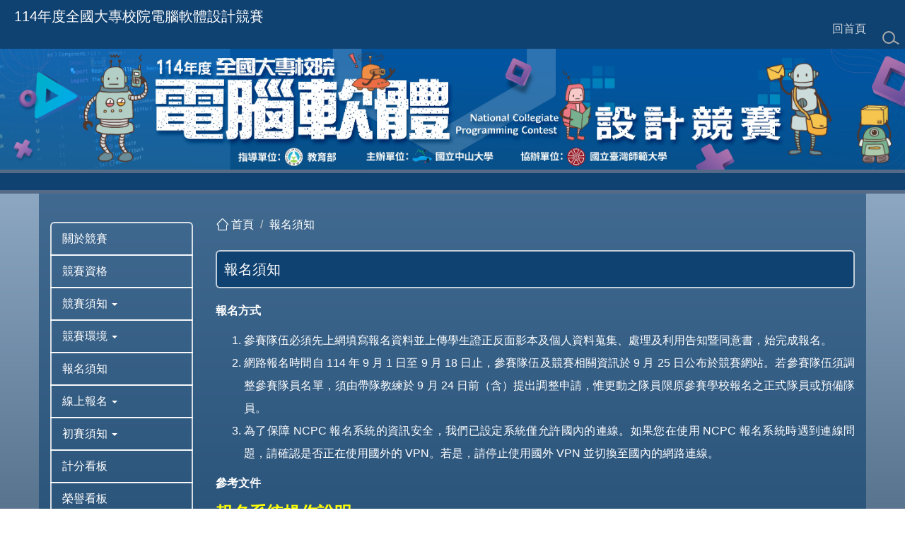

--- FILE ---
content_type: text/html; charset=UTF-8
request_url: https://ncpc.nsysu.edu.tw/p/412-1062-137.php?Lang=zh-tw
body_size: 7220
content:
<!DOCTYPE html>
<html lang="zh-Hant">
<head>


<meta http-equiv="Content-Type" content="text/html; charset=utf-8">
<meta http-equiv="X-UA-Compatible" content="IE=edge,chrome=1" />
<meta name="viewport" content="initial-scale=1.0, user-scalable=1, minimum-scale=1.0, maximum-scale=3.0">
<meta name="mobile-web-app-capable" content="yes">
<meta name="apple-mobile-web-app-status-bar-style" content="black">
<meta name="keywords" content="請填寫網站關鍵記事，用半角逗號(,)隔開" />
<meta name="description" content="請填寫網站簡述" />

<meta property="og:site_name" content="全國大專校院電腦軟體設計競賽">

<meta property="og:image"  content="/images/favicon.ico" />

<title>報名須知  - 國立中山大學教育部114年度全國大專校院電腦軟體設計競賽</title>

<link rel="shortcut icon" href="/images/favicon.ico" type="image/x-icon" />
<link rel="icon" href="/images/favicon.ico" type="image/x-icon" />
<link rel="bookmark" href="/images/favicon.ico" type="image/x-icon" />


<link rel="stylesheet" href="/static/file/62/1062/mobilestyle/combine-zh-tw.css?t=759a7c4af9" type="text/css" />
<script language="javascript"><!--
 var isHome = false 
 --></script>
<script language="javascript"><!--
 var isExpanMenu = false 
 --></script>
<script type="text/javascript" src="/var/file/js/m_20260105.js" ></script>
</head>
 
<body class="page_mobilecgmolist  ">

<div class="wrap">


<a href="#start-C" class="focusable" title="跳到主要內容區">跳到主要內容區</a>


<div class="fpbgvideo"></div>
<div class="minner">

<div id="Dyn_head">
<div class="header">
	<div class="minner ">







	


	<div class="mlogo">
		
      <div class="sitename "><h1>114年度全國大專校院電腦軟體設計競賽</h1></div>
	</div>
	




<div class="mnavbar mn-collapse">
	<button type="button" class="navbar-toggle" data-toggle="collapse" data-target=".nav-toggle" aria-expanded="false">
		<span class="glyphicons show_lines">Menu</span>
	</button>
	<div class="nav-toggle collapse navbar-collapse iosScrollToggle">
		<div class="hdmenu">
			<ul class="nav navbar-nav" id="a2b8b631e36ec57ce2eaa5ddda1825471_MenuTop">
			
				<li   id="Hln_621" ><a  href="/app/index.php" title="回首頁">回首頁</a></li>
			
			
			
            <li class="hdsearch">
               
<script type="text/javascript">
$(document).ready(function(){
   $(".hdsearch .sch-toggle").click(function(){
		var val = $(this).attr('aria-expanded')=="true" ? false : true;
		$(this).attr('aria-expanded',val);

      $(this).toggleClass("open");
   });
   $.hajaxOpenUrl('/app/index.php?Action=mobileloadmod&Type=mobileheadsch&Nbr=0','#HeadSearch_F192b828fe1853d4f19924014b1ca3ab2');
});
</script>
<div class="hdsearch hdsch-collapse">
	
		<button type="button" class="sch-toggle" data-toggle="collapse" data-target=".sch-collapse-F192b828fe1853d4f19924014b1ca3ab2" aria-expanded="false">
			<span class="glyphicons glyphicon-search">搜尋</span>
		</button>
	

	<div class="msearch collapse sch-collapse-F192b828fe1853d4f19924014b1ca3ab2" id="HeadSearch_F192b828fe1853d4f19924014b1ca3ab2">
	</div>
   </div>


            </li>
         
         
			</ul>
		</div>
	</div>
</div>

<script>
$(document).ready(function(){
	$(".mnavbar .navbar-toggle").click(function(){
		$(this).toggleClass("open");
		var ariaExpanded = $(this).attr('aria-expanded');
		$(this).attr('aria-expanded',ariaExpanded !== 'true');
	});
   $('.iosScrollToggle').on('shown.bs.collapse', function () {
		var togglePos = $(this).css('position');
      if(togglePos !== 'static'){
          ModalHelper.afterOpen();
      }

    });

    $('.iosScrollToggle').on('hide.bs.collapse', function () {
		var togglePos = $(this).css('position');
      if(togglePos !== 'static'){
			ModalHelper.beforeClose();
      }

    });
	
	
		
	
	
});
</script>







<div class="hdads">







<script type="text/javascript" defer>
/*
function showImage_388(){
	var url = '/app/index.php?Plugin=mobile&Action=mobileads';
	var a = [];
	a.push({name:'Op',value:'getRandImage'});
	a.push({name:'ads',value:'388'});
	$.post(url,a,function(d){
		$("._ads_image_388").html(d); 
	});
}
*/
</script>
<div class="module module-adv  md_style99">
   <div class="mouter">
	<header class="mt mthide ">
	 
	
</header>

	<section class="mb">
	<div class="minner">
		<div class="ads-images ads-images-388 _ads_image_388"> 
			<figure class="figBS"><a  title="原頁面開啟"><img src="/static/file/62/1062/randimg/mobileadv_6638_7885759_45237.jpg"  alt="banner"  class="img-responsive madv-img-large-nosmall" /></a><div class="bn-txt bn-bottom"></div></figure>
		</div>
	</div>
	</section>
</div>
</div>
<!--<img src="/images/clear.gif" onload="showImage_388()" alt=""/>-->



</div>

	</div>
</div>
<script language="javascript">

	tabSwitch("a2b8b631e36ec57ce2eaa5ddda1825471_MenuTop");



if(typeof(_LoginHln)=='undefined') var _LoginHln = new hashUtil();

if(typeof(_LogoutHln)=='undefined') var _LogoutHln = new hashUtil();

if(typeof(_HomeHln)=='undefined') var _HomeHln = new hashUtil();

if(typeof(_InternalHln)=='undefined') var _InternalHln = new hashUtil();


$(document).ready(function(){
   if(typeof(loginStat)=='undefined') {
   	if(popChkLogin()) loginStat="login";
   	else loginStat="logout";
	}
	dealHln(isHome,loginStat,$('div.hdmenu'));

	
	
});

var firstWidth = window.innerWidth;
function mobilehead_widthChangeCb() {
if((firstWidth>=767 && window.innerWidth<767) || (firstWidth<767 && window.innerWidth>=767))  location.reload();
if(window.innerWidth <767) {
setTimeout(()=>{
	var div = document.getElementsByClassName('mycollapse');
	if(div=='undefined' || div.length==0) div = document.getElementsByClassName('nav-toggle navbar-collapse iosScrollToggle');
   div = div[0];
   //var focusableElements = div.querySelectorAll('li>a[href], button, input[type="text"], select, textarea');
	if(typeof(div)!='undefined'){
   var focusableElements = div.querySelectorAll('a[href], button, input[type="text"], select, textarea');
	focusableElements[focusableElements.length-1].addEventListener('keydown', function(event) {
   	if (event.key === 'Tab') {
      	$(".hdmenu .dropdown").removeClass("open");
         var button= document.getElementsByClassName('navbar-toggle');
         button= button[0];
         button.click();
      }
	});
	}
},1000);
}else{
	var div = document.getElementsByClassName('mycollapse');
   if(div=='undefined' || div.length==0) div = document.getElementsByClassName('nav-toggle navbar-collapse iosScrollToggle');
   div = div[0];
	if(typeof(div)!='undefined'){
   var focusableElements = div.querySelectorAll('a[href]');
   focusableElements[focusableElements.length-1].addEventListener('keydown', function(event) {
      if (event.key === 'Tab') {
         $(".hdmenu .dropdown").removeClass("open");
      }
   });
	}
}
}
window.addEventListener('resize', mobilehead_widthChangeCb);
mobilehead_widthChangeCb();
</script>
<noscript>本功能需使用支援JavaScript之瀏覽器才能正常操作</noscript>
<!-- generated at Mon Jan 05 2026 12:06:47 --></div>

<main id="main-content">
<div class="main">
<div class="minner">

	
	
<div class="row col2 row_0">
	<div class="mrow container">
		
			
			
			
			
				
        		
         	
				<div class="col col_01">
					<div class="mcol">
					
						
						
						<div id="Dyn_1_1" class="M1227  ">

	<button class="btn btn-primary cgmenu-toggle collapsed" role="button" data-toggle="collapse" data-target=".M1227 .module-cgmenu" aria-expanded="false" aria-controls="collapseExample">INDEX</button>

<div class="module module-cgmenu md_style2">
	<header class="mt mthide ">
	 
	
</header>

	<section class="mb">
		<ul class="cgmenu list-group dropmenu-right" id="af0c3e95cf6d6c11f55f8d5b868027079_Pccmenu">
		
			
			<li class="list-group-item dropdown" id="Cg_99"  >
				<a  class=""  title="關於競賽" href="https://ncpc.nsysu.edu.tw/p/412-1062-99.php?Lang=zh-tw" ><span>關於競賽</span>
					
				</a>
					
			</li>
		
			
			<li class="list-group-item dropdown" id="Cg_83"  >
				<a  class=""  title="競賽資格" href="https://ncpc.nsysu.edu.tw/p/412-1062-83.php?Lang=zh-tw" ><span>競賽資格</span>
					
				</a>
					
			</li>
		
			
			<li class="list-group-item dropdown" id="Cg_100"    onmouseover="fixMenuPosition2(this,'Cgl_100',0,0,'menu')" >
				<a role="button" aria-expanded="false" onfocus="fixMenuPosition2(this,'Cgl_100',0,0,'menu',1)" class="dropdown-toggle"  title="競賽須知" href="javascript:void(0)" ><span>競賽須知</span>
					<b class="caret"></b>
				</a>
				
					<ul  id="Cgl_100" class="dropdown-menu dropmenu-right">
						
							
							
								<li><a  title="說明及注意事項" href="https://ncpc.nsysu.edu.tw/p/412-1062-25783.php?Lang=zh-tw">說明及注意事項</a></li>
							
						
							
							
								<li><a  title="競賽規則" href="https://ncpc.nsysu.edu.tw/p/412-1062-84.php?Lang=zh-tw">競賽規則</a></li>
							
						
					</ul>
					
			</li>
		
			
			<li class="list-group-item dropdown" id="Cg_15569"    onmouseover="fixMenuPosition2(this,'Cgl_15569',0,0,'menu')" >
				<a role="button" aria-expanded="false" onfocus="fixMenuPosition2(this,'Cgl_15569',0,0,'menu',1)" class="dropdown-toggle"  title="競賽環境" href="javascript:void(0)" ><span>競賽環境</span>
					<b class="caret"></b>
				</a>
				
					<ul  id="Cgl_15569" class="dropdown-menu dropmenu-right">
						
							
							
								<li><a  title="初賽個人電腦環境" href="https://ncpc.nsysu.edu.tw/p/412-1062-25779.php?Lang=zh-tw">初賽個人電腦環境</a></li>
							
						
							
							
								<li><a  title="決賽個人電腦環境" href="https://ncpc.nsysu.edu.tw/p/412-1062-25781.php?Lang=zh-tw">決賽個人電腦環境</a></li>
							
						
							
							
								<li><a  title="評分主機環境(初賽及決賽)" href="https://ncpc.nsysu.edu.tw/p/412-1062-25780.php?Lang=zh-tw">評分主機環境(初賽及決賽)</a></li>
							
						
					</ul>
					
			</li>
		
			
			<li class="list-group-item dropdown" id="Cg_137"  >
				<a  class=""  title="報名須知" href="https://ncpc.nsysu.edu.tw/p/412-1062-137.php?Lang=zh-tw" ><span>報名須知</span>
					
				</a>
					
			</li>
		
			
			<li class="list-group-item dropdown" id="Cg_21294"    onmouseover="fixMenuPosition2(this,'Cgl_21294',0,0,'menu')" >
				<a role="button" aria-expanded="false" onfocus="fixMenuPosition2(this,'Cgl_21294',0,0,'menu',1)" class="dropdown-toggle"  title="線上報名" href="javascript:void(0)" ><span>線上報名</span>
					<b class="caret"></b>
				</a>
				
					<ul  id="Cgl_21294" class="dropdown-menu dropmenu-right">
						
							
							
								<li><a target="_blank" title="報名系統(另開新視窗)" rel="noopener noreferrer"  href="https://reg-ncpc.nsysu.edu.tw/login">報名系統</a></li>
							
						
							
							
								<li><a target="_blank" title="報名狀態查詢(另開新視窗)" rel="noopener noreferrer"  href="https://reg-ncpc.nsysu.edu.tw/team-list">報名狀態查詢</a></li>
							
						
					</ul>
					
			</li>
		
			
			<li class="list-group-item dropdown" id="Cg_15512"    onmouseover="fixMenuPosition2(this,'Cgl_15512',0,0,'menu')" >
				<a role="button" aria-expanded="false" onfocus="fixMenuPosition2(this,'Cgl_15512',0,0,'menu',1)" class="dropdown-toggle"  title="初賽須知" href="javascript:void(0)" ><span>初賽須知</span>
					<b class="caret"></b>
				</a>
				
					<ul  id="Cgl_15512" class="dropdown-menu dropmenu-right">
						
							
							
								<li><a  title="競賽時程" href="https://ncpc.nsysu.edu.tw/p/412-1062-15513.php?Lang=zh-tw">競賽時程</a></li>
							
						
							
							
								<li><a  title="初賽個人電腦環境" href="https://ncpc.nsysu.edu.tw/p/412-1062-15514.php?Lang=zh-tw">初賽個人電腦環境</a></li>
							
						
							
							
								<li><a  title="初賽協辦學校" href="https://ncpc.nsysu.edu.tw/p/412-1062-25788.php?Lang=zh-tw">初賽協辦學校</a></li>
							
						
							
							
								<li><a  title="參賽隊伍競賽地點" href="https://ncpc.nsysu.edu.tw/p/412-1062-15557.php?Lang=zh-tw">參賽隊伍競賽地點</a></li>
							
						
					</ul>
					
			</li>
		
			
			<li class="list-group-item dropdown" id="Cg_15568"  >
				<a  class=""  title="計分看板" href="https://ncpc.nsysu.edu.tw/p/412-1062-15568.php?Lang=zh-tw" ><span>計分看板</span>
					
				</a>
					
			</li>
		
			
			<li class="list-group-item dropdown" id="Cg_25782"  >
				<a  class=""  title="榮譽看板" href="https://ncpc.nsysu.edu.tw/p/412-1062-25782.php?Lang=zh-tw" ><span>榮譽看板</span>
					
				</a>
					
			</li>
		
			
			<li class="list-group-item dropdown" id="Cg_7677"  >
				<a  class=""  title="交通位置" href="https://ncpc.nsysu.edu.tw/p/412-1062-7677.php?Lang=zh-tw" ><span>交通位置</span>
					
				</a>
					
			</li>
		
			
			<li class="list-group-item dropdown" id="Cg_7678"  >
				<a  class=""  title="聯絡方式" href="https://ncpc.nsysu.edu.tw/p/412-1062-7678.php?Lang=zh-tw" ><span>聯絡方式</span>
					
				</a>
					
			</li>
		
			
			<li class="list-group-item dropdown" id="Cg_7679"  >
				<a  class=""  title="歷年題庫" href="https://ncpc.nsysu.edu.tw/p/412-1062-7679.php?Lang=zh-tw" ><span>歷年題庫</span>
					
				</a>
					
			</li>
		
		</ul>
	</section>
</div>
<script language="javascript">

	tabSwitch("af0c3e95cf6d6c11f55f8d5b868027079_Pccmenu");	


</script>


</div>

					
					</div>
				</div> 
			 
		
			
			
			
			
				
        		
         	
				<div class="col col_02">
					<div class="mcol">
					
						
						
						<div id="Dyn_2_1" class="M3  ">

<div class="module module-path md_style1">
	<div class="minner">
		<section class="mb">
			<ol class="breadcrumb">
			
			
				
				
				<li><a href="/index.php">首頁</a></li>
				
				
			
				
				
				
            <li class="active"><a href="https://ncpc.nsysu.edu.tw/p/412-1062-137.php?Lang=zh-tw">報名須知</a></li>
				
			
			</ol>
		</section>
	</div>
</div>

</div>

					
						
						
						<div id="Dyn_2_2" class="M4  ">


<div class="module module-cglist md_style1">
<div class="minner">
	<header class="mt ">
	 
	<h2 class="mt-title">報名須知</h2>
</header>

	
   
	<section class="mb">
		<div class="mcont">
			

         



<div class="mpgdetail">
	
		
 		
		
		
		
		
	
	
   <div class="meditor"><p style="text-align: justify;"><strong>報名方式</strong></p>

<ol>
	<li style="text-align: justify;"><span style="font-size:1em;">參賽隊伍必須先上網填寫報名資料並上傳學生證正反面影本及個人資料蒐集、處理及利用告知暨同意書，始完成報名。 </span></li>
	<li style="text-align: justify;"><span style="font-size:1em;">網路報名時間自 114 年 9 月 1 日至 9 月 18 日止，參賽隊伍及競賽相關資訊於 9 月 25 日公布於競賽網站。若參賽隊伍須調整參賽隊員名單，須由帶隊教練於 9 月 24 日前（含）提出調整申請，惟更動之隊員限原參賽學校報名之正式隊員或預備隊員。</span></li>
	<li style="text-align: justify;">為了保障 NCPC 報名系統的資訊安全，我們已設定系統僅允許國內的連線。如果您在使用 NCPC 報名系統時遇到連線問題，請確認是否正在使用國外的 VPN。若是，請停止使用國外 VPN 並切換至國內的網路連線。</li>
</ol>

<p style="text-align: justify;"><strong>參考文件</strong></p>

<p style="text-align: justify;"><a href="/static/file/62/1062/img/773251858.pdf" target="_blank"><span style="font-size:1.5em;"><strong><span style="color:#ffff00;">報名系統操作說明</span></strong></span></a></p>

<hr />
<p><strong>競賽日期及時程表</strong></p>

<table align="center" class="Table" style="border-collapse:collapse;border:none;width:500px;" width="467">
	<tbody>
		<tr>
			<td style="border-bottom:1px solid black; width:129px; padding:0cm 2px 0cm 2px; height:24px; border-top:1px solid black; border-right:1px solid black; border-left:1px solid black">
			<div align="center" style="text-align: center;"><span style="font-size:1em;">日期</span></div>
			</td>
			<td style="border-bottom:1px solid black; width:167px; padding:0cm 2px 0cm 2px; height:24px; border-top:1px solid black; border-right:1px solid black; border-left:none">
			<div align="center" style="text-align: center;"><span style="font-size:1em;"><span style="line-height:normal">時間</span></span></div>
			</td>
			<td style="border-bottom:1px solid black; width:172px; padding:0cm 2px 0cm 2px; height:24px; border-top:1px solid black; border-right:1px solid black; border-left:none">
			<div align="center" style="text-align: center;"><span style="font-size:1em;"><span style="line-height:normal">活動內容</span></span></div>
			</td>
		</tr>
		<tr>
			<td rowspan="2" style="border-bottom:1px solid black; width:129px; padding:0cm 2px 0cm 2px; height:48px; border-top:none; border-right:1px solid black; border-left:1px solid black">
			<div align="center" style="text-align: center;"><span style="font-size:1em;"><span style="line-height:normal">初賽</span></span></div>

			<div align="center" style="text-align: center;"><span style="font-size:1em;"><span style="line-height:normal">114/9/28</span></span></div>

			<div align="center" style="text-align: center;"><span style="font-size:1em;"><span style="line-height:normal">（星期日）</span></span></div>
			</td>
			<td style="border-bottom:1px solid black; width:167px; padding:0cm 2px 0cm 2px; height:48px; border-top:none; border-right:1px solid black; border-left:none">
			<div align="center" style="text-align: center;"><span style="font-size:1em;"><span style="line-height:normal">12:30~13:00</span></span></div>
			</td>
			<td style="border-bottom:1px solid black; width:172px; padding:0cm 2px 0cm 2px; height:48px; border-top:none; border-right:1px solid black; border-left:none">
			<div align="center" style="text-align: center;"><span style="font-size:1em;"><span style="line-height:normal">進場預備及測試時間</span></span></div>
			</td>
		</tr>
		<tr>
			<td style="border-bottom:1px solid black; width:167px; padding:0cm 2px 0cm 2px; height:42px; border-top:none; border-right:1px solid black; border-left:none">
			<div align="center" style="text-align: center;"><span style="font-size:1em;"><span style="line-height:normal">13:00~16:00</span></span></div>
			</td>
			<td style="border-bottom:1px solid black; width:172px; padding:0cm 2px 0cm 2px; height:42px; border-top:none; border-right:1px solid black; border-left:none">
			<div align="center" style="text-align: center;"><span style="font-size:1em;"><span style="line-height:normal">競賽</span></span></div>
			</td>
		</tr>
		<tr>
			<td rowspan="6" style="border-bottom:1px solid black; width:129px; padding:0cm 2px 0cm 2px; height:26px; border-top:none; border-right:1px solid black; border-left:1px solid black">
			<div align="center" style="text-align: center;"><span style="font-size:1em;"><span style="line-height:normal">決賽</span></span></div>

			<div align="center" style="text-align: center;"><span style="font-size:1em;"><span style="line-height:normal">114/10/12</span></span></div>

			<div align="center" style="text-align: center;"><span style="font-size:1em;"><span style="line-height:normal">（星期日）</span></span></div>
			</td>
			<td style="border-bottom:1px solid black; width:167px; padding:0cm 2px 0cm 2px; height:26px; border-top:none; border-right:1px solid black; border-left:none">
			<div align="center" style="text-align: center;"><span style="font-size:1em;"><span style="line-height:normal">09:00~09:45</span></span></div>
			</td>
			<td style="border-bottom:1px solid black; width:172px; padding:0cm 2px 0cm 2px; height:26px; border-top:none; border-right:1px solid black; border-left:none">
			<div align="center" style="text-align: center;"><span style="font-size:1em;"><span style="line-height:normal">報到</span></span></div>
			</td>
		</tr>
		<tr>
			<td style="border-bottom:1px solid black; width:167px; padding:0cm 2px 0cm 2px; height:26px; border-top:none; border-right:1px solid black; border-left:none">
			<div align="center" style="text-align: center;"><span style="font-size:1em;"><span style="line-height:normal">09:45~10:00</span></span></div>
			</td>
			<td style="border-bottom:1px solid black; width:172px; padding:0cm 2px 0cm 2px; height:26px; border-top:none; border-right:1px solid black; border-left:none">
			<div align="center" style="text-align: center;"><span style="font-size:1em;"><span style="line-height:normal">賽前說明</span></span></div>
			</td>
		</tr>
		<tr>
			<td style="border-bottom:1px solid black; width:167px; padding:0cm 2px 0cm 2px; height:26px; border-top:none; border-right:1px solid black; border-left:none">
			<div align="center" style="text-align: center;"><span style="font-size:1em;"><span style="line-height:normal">10:00~11:20</span></span></div>
			</td>
			<td style="border-bottom:1px solid black; width:172px; padding:0cm 2px 0cm 2px; height:26px; border-top:none; border-right:1px solid black; border-left:none">
			<div align="center" style="text-align: center;"><span style="font-size:1em;"><span style="line-height:normal">機器測試</span></span></div>
			</td>
		</tr>
		<tr>
			<td style="border-bottom:1px solid black; width:167px; padding:0cm 2px 0cm 2px; height:26px; border-top:none; border-right:1px solid black; border-left:none">
			<div align="center" style="text-align: center;"><span style="font-size:1em;"><span style="line-height:normal">11:20~12:20</span></span></div>
			</td>
			<td style="border-bottom:1px solid black; width:172px; padding:0cm 2px 0cm 2px; height:26px; border-top:none; border-right:1px solid black; border-left:none">
			<div align="center" style="text-align: center;"><span style="font-size:1em;"><span style="line-height:normal">午餐時間</span></span></div>
			</td>
		</tr>
		<tr>
			<td style="border-bottom:1px solid black; width:167px; padding:0cm 2px 0cm 2px; height:26px; border-top:none; border-right:1px solid black; border-left:none">
			<div align="center" style="text-align: center;"><span style="font-size:1em;"><span style="line-height:normal">12:30~17:30</span></span></div>
			</td>
			<td style="border-bottom:1px solid black; width:172px; padding:0cm 2px 0cm 2px; height:26px; border-top:none; border-right:1px solid black; border-left:none">
			<div align="center" style="text-align: center;"><span style="font-size:1em;"><span style="line-height:normal">競賽</span></span></div>
			</td>
		</tr>
		<tr>
			<td style="border-bottom:1px solid black; width:167px; padding:0cm 2px 0cm 2px; height:26px; border-top:none; border-right:1px solid black; border-left:none">
			<div align="center" style="text-align: center;"><span style="font-size:1em;"><span style="line-height:normal">17:30~18:30</span></span></div>
			</td>
			<td style="border-bottom:1px solid black; width:172px; padding:0cm 2px 0cm 2px; height:26px; border-top:none; border-right:1px solid black; border-left:none">
			<div align="center" style="text-align: center;"><span style="font-size:1em;"><span style="line-height:normal">各隊交流</span></span></div>
			</td>
		</tr>
	</tbody>
</table>
</div>
	
	
	
</div>





		</div>
	</section>
   
</div>
</div>







</div>

					
					</div>
				</div> 
			 
		
			
			
			
			 
		
	</div>
</div>
	

</div>
</div>
</main>


	<style>
	@media (min-width: 481px) {.row_0 .col_01 { width: 20%;}.row_0 .col_02 { width: 80%;}.row_0 .col_03 { width: 0%;}}
	</style>


<div id="Dyn_footer">
<div class="footer">
<div class="minner container">







<div class="copyright">
<div class="meditor">
	<p style="text-align: center;"><span style="color:#006699;">指導單位：教育部</span></p>
<p style="text-align: center;"><span style="color:#006699;">主辦單位：國立中山大學　｜　協辦單位：國立臺灣師範大學</span></p>
<style>
.header {

    border-bottom: 5px solid #556a87;
}
.md_style1 .mt {
    background: #0f4171;
}
.M38425  .module {
    margin-bottom: 0;
}
.main .container {
    background: #0f417199;
    border-radius: 0 0 5px 5px;
padding:1.5em 0
}
.footer {
    width: 100%;
    border-radius: 0px;
margin-top:2em
}
.navbar-nav > li > a {
    color: #ccd5dc;
}
.navbar-toggle {
    background: #27ced7;
    border: 2px solid #fff;
}
.mlogo {
    padding: 0 1em;
    display: inline-block;
    text-align: center;
    line-height: 1.4;
    position: relative;
    font-size: 2rem;
    color: #fff;
}
.wrap > .minner {
    padding-left: 0;
    padding-right: 0;
}
.header {
    color: #4c4f54;
    border-radius: 0;
    margin-top: 0;
    background: rgb(15, 65, 113);
    -webkit-transition: all .15s ease-out;
    transition: all .15s ease-out;
    padding-top: 10px;
}


.main {
    padding-top: 0;
}
.module-adv .mb, .module-ads .mb {
    border-bottom: 5px solid #556a87;
   /* border-top: 5px solid #27ced7;*/
}
@media (min-width: 768px){
.navbar-nav {    float: right;}
}
@media (max-width: 768px){
.wrap::after{background-image: linear-gradient(to bottom,#00a2ea 0,#22b8bf 100%);}
}
body{background-image: linear-gradient(to bottom, #aec7e3 0, #58748f 100%);}
.navbar-nav .open > a, .navbar-nav .open > a:hover, .navbar-nav .open > a:focus, .navbar-nav > li > a:hover {
    color: #fbe508;}
.list-group-item:hover > a {color:#fbe508}
.list-group-item:hover {
    background: rgb(15 65 113);
}
.dropdown-menu>li>a:hover, .dropdown-menu>li>a:focus {
    background: #0f4171;
    color: #fff;
}
a:hover, a:focus {
    color: #ffffff;
}
</style>
	
</div>
</div>


	<button class="toTop" role="button" title="回到頂部">
    	<span>回到頂部</span>
	</button>
<script>
	// 返回頂部
	$(document).ready(function(){
	    gotop();
	}); 
	$(window).scroll(function(){
	    gotop();
	});
	$('.toTop').click(function(){
	    $('html, body, .wrap').animate({scrollTop: '0px'}, 200);
		 $(".focusable").focus();
	});
	function gotop(){
	    var  winH = $(window).height();
	    var  scroll = $(window).scrollTop();
	    if(scroll > 100 ){
	        $('.toTop').show();
	    }
	    else {
	        $('.toTop').hide();
	    }
	}
	</script>




</div>
</div>
<!-- generated at Mon Jan 05 2026 12:06:47 --></div>


</div>
</div>
<div class="fpbgvideo"></div>







<div id="_pop_tips" class="mtips">
	<div class="mbox">
	</div>
</div>
<div id="_pop_dialog" class="mdialog">
	<div class="minner">
		<div class="mcont">
		</div>
		<footer class="mdialog-foot">
        	<button type="submit" class="mbtn mbtn-s">OK</button>
        	<button type="submit" class="mbtn mbtn-c">Cancel</button>
		</footer>
	</div>
</div>

<div class="pswp" tabindex="-1" role="dialog" aria-hidden="true">
	<!-- Background of PhotoSwipe. 
	It's a separate element, as animating opacity is faster than rgba(). -->
	<div class="pswp__bg"></div>
		<!-- Slides wrapper with overflow:hidden. -->
		<div class="pswp__scroll-wrap">
		<!-- Container that holds slides. PhotoSwipe keeps only 3 slides in DOM to save memory. -->
		<!-- don't modify these 3 pswp__item elements, data is added later on. -->
		<div class="pswp__container">
			 <div class="pswp__item"></div>
			 <div class="pswp__item"></div>
			 <div class="pswp__item"></div>
		</div>
		<!-- Default (PhotoSwipeUI_Default) interface on top of sliding area. Can be changed. -->
		<div class="pswp__ui pswp__ui--hidden">
			<div class="pswp__top-bar">
				<!--  Controls are self-explanatory. Order can be changed. -->
					<div class="pswp__counter"></div>
					<button class="pswp__button pswp__button--close" title="Close (Esc)">Close (Esc)</button>
					<button class="pswp__button pswp__button--share" title="Share">Share</button>
					<button class="pswp__button pswp__button--fs" title="Toggle fullscreen">Toggle fullscreen</button>
					<button class="pswp__button pswp__button--zoom" title="Zoom in/out">Zoom in/out</button>
				  <!-- Preloader demo https://codepen.io/dimsemenov/pen/yyBWoR -->
				  <!-- element will get class pswp__preloader-active when preloader is running -->
				  <div class="pswp__preloader">
						<div class="pswp__preloader__icn">
						  <div class="pswp__preloader__cut">
							 <div class="pswp__preloader__donut"></div>
						  </div>
						</div>
				  </div>
			 </div>
			 <div class="pswp__share-modal pswp__share-modal--hidden pswp__single-tap">
				  <div class="pswp__share-tooltip"></div> 
			 </div>
			 <button class="pswp__button pswp__button--arrow--left" title="Previous (arrow left)">Previous (arrow left)</button>
			 <button class="pswp__button pswp__button--arrow--right" title="Next (arrow right)">Next (arrow right)</button>
			 <div class="pswp__caption">
				  <div class="pswp__caption__center"></div>
			 </div>
	</div>
</div>
</div>



<!--<script>NProgress.done();</script>-->
<script>
function popChkLogin(){
	if(typeof(loginStat)=='undefined') {
   	var chkstat=0;
      var chkUrl='/app/index.php?Action=mobilelogin';
      var chkData = {Op:'chklogin'};
      var chkObj=$.hajaxReturn(chkUrl,chkData);
   	chkstat=chkObj.stat;
		if(chkstat) {
			loginStat="login"; 
			return true;
		}else {
			loginStat="logout"; 
			return false;
		}	
	}else {
		if(loginStat=="login") return true;
		else return false;
	}
}

</script>
<!-- generated at Mon Jan 05 2026 12:16:53 --></body></html>


--- FILE ---
content_type: text/html; charset=UTF-8
request_url: https://ncpc.nsysu.edu.tw/app/index.php?Action=mobileloadmod&Type=mobileheadsch&Nbr=0
body_size: 683
content:
<script type="text/javascript">
$(document).ready(function(){
	$("#a162edf4baeaabd769f1c946f37cfae5d_searchbtn").blur(function(){
		$(".hdsearch .sch-toggle").click();
	});
});

function chkHeadSchToken_a162edf4baeaabd769f1c946f37cfae5d(){
   document.HeadSearchForm_a162edf4baeaabd769f1c946f37cfae5d.submit();
}
</script>
<form class="navbar-form" role="search" name="HeadSearchForm_a162edf4baeaabd769f1c946f37cfae5d" onsubmit='chkHeadSchToken_a162edf4baeaabd769f1c946f37cfae5d(); return false;' method="post" action="/app/index.php?Action=mobileptsearch">
	<div class="input-group">
		<input type="text" name="SchKey" title="關鍵字" class="form-control" placeholder="關鍵字" aria-expanded="true" />
		<span class="input-group-btn">
			<button type="button" id="a162edf4baeaabd769f1c946f37cfae5d_searchbtn" class="btn btn-default" onclick='chkHeadSchToken_a162edf4baeaabd769f1c946f37cfae5d()'>搜尋</button>
		</span>
	</div>
	<input type="hidden" name="verify_code" value="2652">
   <input type="hidden" name="verify_hdcode" value="AU5sAvzbK%2FWiepuOH51k%2BnB%2BktfKTfykLTHMXpoT3ER6gywJwxwg1p2KgS9yUJ1O">
</form>
